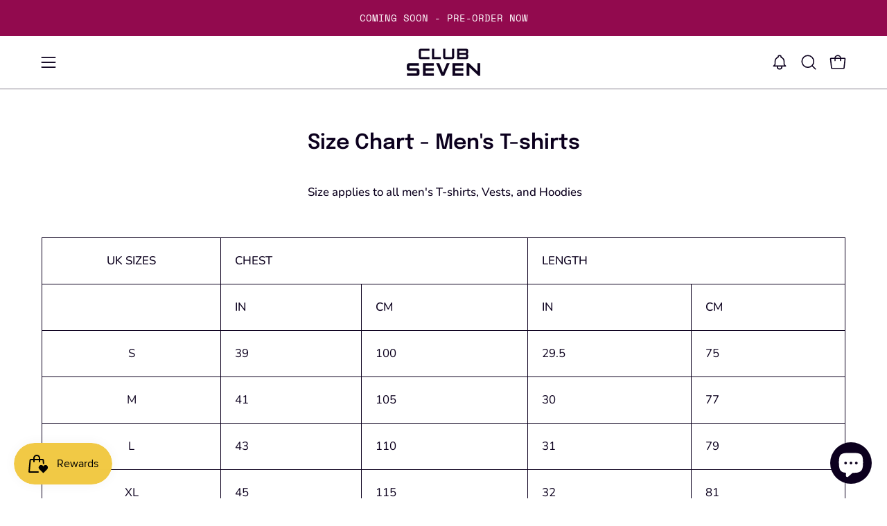

--- FILE ---
content_type: application/javascript; charset=UTF-8
request_url: https://widgets.juniphq.com/v1/junip_shopify.js?shop=club-7-menswear.myshopify.com
body_size: 11220
content:
!function(){var e,t,n,r,i={445:function(e,t,n){"use strict";var r=n(1601),i=n.n(r),a=n(6314),o=n.n(a)()(i());o.push([e.id,":root{--junipOutlineColor:#637381}.shopify-app-block:has([class^=junip-]){flex-grow:1;max-width:100%;width:inherit}[class^=junip-],[class^=junip-] *,[class^=junip-] :after,[class^=junip-] :before,[class^=junip-]:after,[class^=junip-]:before{box-sizing:border-box}[class^=junip-] svg{fill:none;stroke:none}.junip-product-review,.junip-product-summary,.junip-review-section{animation:junipNodeInserted .01s}.junip-product-review{outline:none;width:100%}.junip-review-section{display:block!important}.junip-product-summary-rendered{display:block}.junip-product-summary-clickable{cursor:pointer}.junip-product-summary-clickable .junip-product-summary-star-ratings-container{outline:none;transition:box-shadow .15s ease-in}.junip-product-summary-clickable .junip-product-summary-star-ratings-container:focus{box-shadow:0 0 0 .2em #637381;box-shadow:0 0 0 .2em var(--junipOutlineColor)}.junip-product-summary-stars-wrapper{text-align:inherit}.junip-product-summary-star-ratings-container{align-items:center;display:inline-flex;margin-left:-1px}.junip-stars-container{position:relative}.junip-stars-container,.junip-stars-container .junip-stars-outline{align-items:center;display:flex}.junip-stars-container .junip-stars-filled{align-items:center;display:flex;height:100%;inset-inline-start:0;left:0;overflow:hidden;position:absolute;top:0}.junip-stars-container .junip-stars-filled .junip-star-filled{flex-shrink:0}.junip-product-summary-star{height:20px;padding:2px;width:20px;z-index:inherit}.junip-product-summary-star svg{display:block;height:auto;margin:auto;width:auto}.junip-product-summary-review-count{color:inherit;margin-left:3px}.junip-see-more{display:block;margin-left:auto;margin-right:auto;margin-top:16px}@keyframes junipNodeInserted{0%{transform:translateZ(1px)}to{transform:translateZ(0)}}",""]),t.A=o},540:function(e){"use strict";e.exports=function(e){var t=document.createElement("style");return e.setAttributes(t,e.attributes),e.insert(t,e.options),t}},568:function(e,t,n){"use strict";function r(e,t){"Enter"!==e.key&&" "!==e.key||(e.preventDefault(),"function"==typeof t&&t())}n.d(t,{A:function(){return r}})},1601:function(e){"use strict";e.exports=function(e){return e[1]}},4284:function(e){"use strict";var t,n=(t=[],function(e,n){return t[e]=n,t.filter(Boolean).join("\n")});function r(e,t,r,i){var a;if(r)a="";else{a="",i.supports&&(a+="@supports (".concat(i.supports,") {")),i.media&&(a+="@media ".concat(i.media," {"));var o=void 0!==i.layer;o&&(a+="@layer".concat(i.layer.length>0?" ".concat(i.layer):""," {")),a+=i.css,o&&(a+="}"),i.media&&(a+="}"),i.supports&&(a+="}")}if(e.styleSheet)e.styleSheet.cssText=n(t,a);else{var s=document.createTextNode(a),c=e.childNodes;c[t]&&e.removeChild(c[t]),c.length?e.insertBefore(s,c[t]):e.appendChild(s)}}var i={singleton:null,singletonCounter:0};e.exports=function(e){if("undefined"==typeof document)return{update:function(){},remove:function(){}};var t=i.singletonCounter++,n=i.singleton||(i.singleton=e.insertStyleElement(e));return{update:function(e){r(n,t,!1,e)},remove:function(e){r(n,t,!0,e)}}}},4868:function(e){"use strict";e.exports=function(e,t){Object.keys(t).forEach(function(n){e.setAttribute(n,t[n])})}},5072:function(e){"use strict";var t=[];function n(e){for(var n=-1,r=0;r<t.length;r++)if(t[r].identifier===e){n=r;break}return n}function r(e,r){for(var a={},o=[],s=0;s<e.length;s++){var c=e[s],u=r.base?c[0]+r.base:c[0],l=a[u]||0,d="".concat(u," ").concat(l);a[u]=l+1;var p=n(d),f={css:c[1],media:c[2],sourceMap:c[3],supports:c[4],layer:c[5]};if(-1!==p)t[p].references++,t[p].updater(f);else{var m=i(f,r);r.byIndex=s,t.splice(s,0,{identifier:d,updater:m,references:1})}o.push(d)}return o}function i(e,t){var n=t.domAPI(t);n.update(e);return function(t){if(t){if(t.css===e.css&&t.media===e.media&&t.sourceMap===e.sourceMap&&t.supports===e.supports&&t.layer===e.layer)return;n.update(e=t)}else n.remove()}}e.exports=function(e,i){var a=r(e=e||[],i=i||{});return function(e){e=e||[];for(var o=0;o<a.length;o++){var s=n(a[o]);t[s].references--}for(var c=r(e,i),u=0;u<a.length;u++){var l=n(a[u]);0===t[l].references&&(t[l].updater(),t.splice(l,1))}a=c}}},5630:function(e,t,n){"use strict";n.d(t,{L6:function(){return f},Tl:function(){return g},Zi:function(){return u},av:function(){return m},fz:function(){return p},kk:function(){return d},vv:function(){return y}});var r=n(5688);let i={en:"English"},a="en",o={},s="en";async function c(e,t=!1){const n=await async function(e,t=!1){if(t)try{return{locale:e,translations:await l(e)}}catch(e){}const n=e.split("-")[0];if(e in i)try{return{locale:e,translations:await l(e)}}catch{}if(n in i)try{return{locale:n,translations:await l(n)}}catch{}return{locale:s,translations:await l(s)}}(e,t);return o=n.translations,a=n.locale,a}async function u({defaultLocale:e="en",dynamic:t=!0,forceLocale:n=null}={}){if(n)return await c(n,!0);var a;await async function(){try{const e=await r.A.get("v2/locales");if(e?.data?.data){const t=e.data.data;i=t.length?t.reduce((e,{title:t,value:n})=>(e[n]=t,e),{}):{en:"English"}}}catch(e){}}(),s=(a=e)&&a in i?a:"en";const o=t?function(){const e=window.Shopify?.locale,t=window.Shopify?.country,n=window?.navigator?.language,r=[[e,t].filter(Boolean).join("-"),e,n];for(const e of r)if(e in i)return e;return s}():e;return await c(o)}async function l(e){try{return await n(9002)(`./${e}.json`).then(e=>e.default||e)}catch(e){return await n(9002)(`./${s}.json`).then(e=>e.default||e)}}function d(){return a}function p(){return i[a]}function f(){return a.startsWith("en")}function m(e,t){return e.split("-")[0]===t.split("-")[0]}function g(e,t={}){let n=e.split(".").reduce((e,t)=>e?e[t]:void 0,o);if("object"==typeof n&&null!=t.count){const e=(r=a,i=t.count,new Intl.PluralRules(r).select(i));n=n[e]??n.other}var r,i;return"string"==typeof n&&Object.entries(t).forEach(([e,t])=>{n=n.replace(new RegExp(`{${e}}`,"g"),t)}),n||e}function y(e,t=a){if("string"==typeof e&&/(\$|€|£|¥|₹|₽|¢|\b[A-Z]{3}\b)/.test(e))return e;if(isNaN(parseFloat(e)))return e;const n=window.Shopify?.currency?.active||"USD";return new Intl.NumberFormat(t,{style:"currency",currency:n}).format(e)}},5688:function(e,t,n){"use strict";n.d(t,{H:function(){return r}});const r=50,i=(()=>{const e=(window.fetch,(()=>{try{const e=document.createElement("iframe");e.style.display="none",(document.body||document.documentElement).appendChild(e);const{fetch:t}=e.contentWindow||{};return t||window.fetch}catch{return window.fetch}})()),t={_headers:{},_params:{},_baseUrl:"https://api.juniphq.com",_storeId:null,_locale:"en",setLocale:e=>{t._locale=e},setStoreId:e=>{t._storeId=e},setHeaders:e=>{t._headers={...t._headers,...e,"Content-Type":"application/json"}},setParams:e=>{t._params=e},fetch:(t,n)=>e(t,n)},n=async(n,i,a,o=!0)=>{const s={method:n,headers:t._headers,referrer:window?.location?.origin||""};i=new URL(i,r(i)),o&&(i.pathname=`/${t._locale}`+i.pathname),a&&("GET"===n?(a={...a,...t._params},Object.keys(a).forEach(e=>a[e]&&i.searchParams.append(e,a[e]))):s.body=JSON.stringify(a));return(e=>e.text().then(t=>{const n=t&&JSON.parse(t);if(!e.ok){const t={response:{status:e?.status,statusText:e?.statusText,data:n},message:n?.message||e.statusText};return Promise.reject(t)}return{data:n}}))(await e(i,s))},r=e=>{const{_baseUrl:n,_storeId:r}=t,i=100*parseFloat("1.00")||0;return e.includes("v2")&&r&&r%100<i?"https://apid.juniphq.com":n};return t.get=async(e,{params:t}={},r)=>n("GET",e,t,r),t.post=async(e,t={},r)=>n("POST",e,t,r),t.put=async(e,t={},r)=>n("PUT",e,t,r),t})();t.A=i},5856:function(e,t,n){"use strict";n.d(t,{Z:function(){return i},a:function(){return a}});var r=n(5630);function i(e){const t=(0,r.kk)();return new Intl.NumberFormat(t,{minimumFractionDigits:0,maximumFractionDigits:2}).format(e)}function a(e){const t=(0,r.Tl)("number.thousand"),n=(0,r.Tl)("number.million"),a=(0,r.Tl)("number.billion");return e<1e3||e<1e4?i(e):e<1e6?i(e/1e3)+t:e<1e9?i(e/1e6)+n:e<1e12?i(e/1e9)+a:i(e)}},6314:function(e){"use strict";e.exports=function(e){var t=[];return t.toString=function(){return this.map(function(t){var n="",r=void 0!==t[5];return t[4]&&(n+="@supports (".concat(t[4],") {")),t[2]&&(n+="@media ".concat(t[2]," {")),r&&(n+="@layer".concat(t[5].length>0?" ".concat(t[5]):""," {")),n+=e(t),r&&(n+="}"),t[2]&&(n+="}"),t[4]&&(n+="}"),n}).join("")},t.i=function(e,n,r,i,a){"string"==typeof e&&(e=[[null,e,void 0]]);var o={};if(r)for(var s=0;s<this.length;s++){var c=this[s][0];null!=c&&(o[c]=!0)}for(var u=0;u<e.length;u++){var l=[].concat(e[u]);r&&o[l[0]]||(void 0!==a&&(void 0===l[5]||(l[1]="@layer".concat(l[5].length>0?" ".concat(l[5]):""," {").concat(l[1],"}")),l[5]=a),n&&(l[2]?(l[1]="@media ".concat(l[2]," {").concat(l[1],"}"),l[2]=n):l[2]=n),i&&(l[4]?(l[1]="@supports (".concat(l[4],") {").concat(l[1],"}"),l[4]=i):l[4]="".concat(i)),t.push(l))}},t}},7659:function(e){"use strict";var t={};e.exports=function(e,n){var r=function(e){if(void 0===t[e]){var n=document.querySelector(e);if(window.HTMLIFrameElement&&n instanceof window.HTMLIFrameElement)try{n=n.contentDocument.head}catch(e){n=null}t[e]=n}return t[e]}(e);if(!r)throw new Error("Couldn't find a style target. This probably means that the value for the 'insert' parameter is invalid.");r.appendChild(n)}},9002:function(e,t,n){var r={"./da.json":[9593,480],"./de.json":[6477,708],"./en.json":[5553,124],"./es.json":[2706,211],"./fi.json":[915,450],"./fr.json":[4554,15],"./it.json":[6851,478],"./ja.json":[2551,6],"./nb.json":[1186,471],"./nl.json":[6164,961],"./pt-BR.json":[9857,412],"./pt.json":[4606,411],"./sv.json":[6643,590],"./tr.json":[44,161]};function i(e){if(!n.o(r,e))return Promise.resolve().then(function(){var t=new Error("Cannot find module '"+e+"'");throw t.code="MODULE_NOT_FOUND",t});var t=r[e],i=t[0];return n.e(t[1]).then(function(){return n.t(i,19)})}i.keys=function(){return Object.keys(r)},i.id=9002,e.exports=i}},a={};function o(e){var t=a[e];if(void 0!==t)return t.exports;var n=a[e]={id:e,exports:{}};return i[e].call(n.exports,n,n.exports,o),n.exports}o.m=i,o.n=function(e){var t=e&&e.__esModule?function(){return e.default}:function(){return e};return o.d(t,{a:t}),t},t=Object.getPrototypeOf?function(e){return Object.getPrototypeOf(e)}:function(e){return e.__proto__},o.t=function(n,r){if(1&r&&(n=this(n)),8&r)return n;if("object"==typeof n&&n){if(4&r&&n.__esModule)return n;if(16&r&&"function"==typeof n.then)return n}var i=Object.create(null);o.r(i);var a={};e=e||[null,t({}),t([]),t(t)];for(var s=2&r&&n;("object"==typeof s||"function"==typeof s)&&!~e.indexOf(s);s=t(s))Object.getOwnPropertyNames(s).forEach(function(e){a[e]=function(){return n[e]}});return a.default=function(){return n},o.d(i,a),i},o.d=function(e,t){for(var n in t)o.o(t,n)&&!o.o(e,n)&&Object.defineProperty(e,n,{enumerable:!0,get:t[n]})},o.f={},o.e=function(e){return Promise.all(Object.keys(o.f).reduce(function(t,n){return o.f[n](e,t),t},[]))},o.u=function(e){return"chunks/junip."+({6:"lang-ja-json",15:"lang-fr-json",124:"lang-en-json",161:"lang-tr-json",211:"lang-es-json",411:"lang-pt-json",412:"lang-pt-BR-json",450:"lang-fi-json",471:"lang-nb-json",478:"lang-it-json",480:"lang-da-json",590:"lang-sv-json",708:"lang-de-json",961:"lang-nl-json"}[e]||e)+".js?v="+{6:"9eaaaaa35d761a92a5d2",15:"c7286db15c416b762962",89:"5dee06e178f2686a6fac",124:"a145c5be76228bfc3e87",155:"3e066a7a647329d6573a",161:"dac38b4f79007e3f5386",184:"8d32cace83605a52a600",211:"d133b9610b65b36a9ec0",241:"b99c5ac5324b1bafb1e6",246:"1210e0760e4ce697d381",280:"a79446806d1c2383f56f",295:"e36a2abdab5b459e8153",312:"cf0df9c683c40111dcd0",388:"c9fc6cf89326dcd8a702",411:"f5ff9449d8bdc8a3714e",412:"4dc7e7e92ad55f5a9142",450:"bd22103aa5f45ed218e6",471:"e70c7c0eb6c96cccaefd",478:"052d84f5e25e55521d48",480:"2090df410c3a91fbd7ad",565:"059aeb1c19cf8e0b9fc9",567:"0a0a5e0ef1825ac3ef2b",590:"f8cad79f2cf854270a77",708:"13d0b970524898204097",761:"c29b9803a194ea3a44b3",882:"b3657ee660372fda234b",893:"0b0a1e0a44aa5afd6c6a",910:"8b91ac907d4648a72801",961:"7b03f64afd399e57e899",976:"99ea2027f00ec4756512"}[e]},o.miniCssF=function(e){return"styles/"+e+"."+{89:"f9006ade31a0531864b2",184:"91422b3906585da38a34",241:"d68a0d21cd8ac3bce67f",246:"5bba406a62ffe0a8f6a2",280:"1a66a7446b78cf7d9e36",295:"04158e23d8d00558fde7",312:"1992321d8d662c03acf1",335:"9b51ee1938a69aecee16",388:"45338c90389ea3ed4d29",565:"2abf07bb67f9351d09bf",567:"1abdc9a38314667ac141",893:"845dc0bf1b695064938e"}[e]+".css"},o.g=function(){if("object"==typeof globalThis)return globalThis;try{return this||new Function("return this")()}catch(e){if("object"==typeof window)return window}}(),o.o=function(e,t){return Object.prototype.hasOwnProperty.call(e,t)},n={},r="junip-widgets:",o.l=function(e,t,i,a){if(n[e])n[e].push(t);else{var s,c;if(void 0!==i)for(var u=document.getElementsByTagName("script"),l=0;l<u.length;l++){var d=u[l];if(d.getAttribute("src")==e||d.getAttribute("data-webpack")==r+i){s=d;break}}s||(c=!0,(s=document.createElement("script")).charset="utf-8",o.nc&&s.setAttribute("nonce",o.nc),s.setAttribute("data-webpack",r+i),s.src=e),n[e]=[t];var p=function(t,r){s.onerror=s.onload=null,clearTimeout(f);var i=n[e];if(delete n[e],s.parentNode&&s.parentNode.removeChild(s),i&&i.forEach(function(e){return e(r)}),t)return t(r)},f=setTimeout(p.bind(null,void 0,{type:"timeout",target:s}),12e4);s.onerror=p.bind(null,s.onerror),s.onload=p.bind(null,s.onload),c&&document.head.appendChild(s)}},o.r=function(e){"undefined"!=typeof Symbol&&Symbol.toStringTag&&Object.defineProperty(e,Symbol.toStringTag,{value:"Module"}),Object.defineProperty(e,"__esModule",{value:!0})},function(){var e;o.g.importScripts&&(e=o.g.location+"");var t=o.g.document;if(!e&&t&&(t.currentScript&&"SCRIPT"===t.currentScript.tagName.toUpperCase()&&(e=t.currentScript.src),!e)){var n=t.getElementsByTagName("script");if(n.length)for(var r=n.length-1;r>-1&&(!e||!/^http(s?):/.test(e));)e=n[r--].src}if(!e)throw new Error("Automatic publicPath is not supported in this browser");e=e.replace(/^blob:/,"").replace(/#.*$/,"").replace(/\?.*$/,"").replace(/\/[^\/]+$/,"/"),o.p=e}(),function(){if("undefined"!=typeof document){var e=function(e){return new Promise(function(t,n){var r=o.miniCssF(e),i=o.p+r;if(function(e,t){for(var n=document.getElementsByTagName("link"),r=0;r<n.length;r++){var i=(o=n[r]).getAttribute("data-href")||o.getAttribute("href");if("stylesheet"===o.rel&&(i===e||i===t))return o}var a=document.getElementsByTagName("style");for(r=0;r<a.length;r++){var o;if((i=(o=a[r]).getAttribute("data-href"))===e||i===t)return o}}(r,i))return t();!function(e,t,n,r,i){var a=document.createElement("link");a.rel="stylesheet",a.type="text/css",o.nc&&(a.nonce=o.nc),a.onerror=a.onload=function(n){if(a.onerror=a.onload=null,"load"===n.type)r();else{var o=n&&n.type,s=n&&n.target&&n.target.href||t,c=new Error("Loading CSS chunk "+e+" failed.\n("+o+": "+s+")");c.name="ChunkLoadError",c.code="CSS_CHUNK_LOAD_FAILED",c.type=o,c.request=s,a.parentNode&&a.parentNode.removeChild(a),i(c)}},a.href=t,n?n.parentNode.insertBefore(a,n.nextSibling):document.head.appendChild(a)}(e,i,null,t,n)})},t={814:0};o.f.miniCss=function(n,r){t[n]?r.push(t[n]):0!==t[n]&&{89:1,184:1,241:1,246:1,280:1,295:1,312:1,335:1,388:1,565:1,567:1,893:1}[n]&&r.push(t[n]=e(n).then(function(){t[n]=0},function(e){throw delete t[n],e}))}}}(),function(){var e={814:0};o.f.j=function(t,n){var r=o.o(e,t)?e[t]:void 0;if(0!==r)if(r)n.push(r[2]);else if(335!=t){var i=new Promise(function(n,i){r=e[t]=[n,i]});n.push(r[2]=i);var a=o.p+o.u(t),s=new Error;o.l(a,function(n){if(o.o(e,t)&&(0!==(r=e[t])&&(e[t]=void 0),r)){var i=n&&("load"===n.type?"missing":n.type),a=n&&n.target&&n.target.src;s.message="Loading chunk "+t+" failed.\n("+i+": "+a+")",s.name="ChunkLoadError",s.type=i,s.request=a,r[1](s)}},"chunk-"+t,t)}else e[t]=0};var t=function(t,n){var r,i,a=n[0],s=n[1],c=n[2],u=0;if(a.some(function(t){return 0!==e[t]})){for(r in s)o.o(s,r)&&(o.m[r]=s[r]);if(c)c(o)}for(t&&t(n);u<a.length;u++)i=a[u],o.o(e,i)&&e[i]&&e[i][0](),e[i]=0},n=window.webpackChunkjunip_widgets=window.webpackChunkjunip_widgets||[];n.forEach(t.bind(null,0)),n.push=t.bind(null,n.push.bind(n))}(),function(){"use strict";var e=o(5688),t=o(5630),n=o(5856),r=o(568);var i=o(5072),a=o.n(i),s=o(4284),c=o.n(s),u=o(7659),l=o.n(u),d=o(4868),p=o.n(d),f=o(540),m=o.n(f),g=o(445),y={attributes:{id:"junipV2MainStyles"}};y.setAttributes=p(),y.insert=l().bind(null,"head"),y.domAPI=c(),y.insertStyleElement=m();a()(g.A,y),g.A&&g.A.locals&&g.A.locals;function w({storeKeyElement:i,force:a=!1}){const s=new URLSearchParams(window.location.search);let c=s.get("junip-preview-mode")||!1,u=s.get("junip-break-cache")||!1,l=s.get("junip-enabled")||!1,d=s.get("junip-media-gallery-enabled")||!1,p=s.get("junip-search-enabled")||!1,f=s.get("junip-grid-layout")||!1,m=s.get("junip-locale")||null,g=s.get("junip-ai-enabled")||!1;c?window.sessionStorage.setItem("junipPreviewMode",!0):c="true"===window.sessionStorage.getItem("junipPreviewMode")||!1,u?window.sessionStorage.setItem("junipBreakCache",!0):u="true"===window.sessionStorage.getItem("junipBreakCache")||"true"===function(e){const t=`${encodeURIComponent(e)}=`,n=document.cookie.split(";").map(e=>e.trim()).find(e=>e.startsWith(t));return n?decodeURIComponent(n.substring(t.length)):null}("junipBreakCache"),l?window.sessionStorage.setItem("junipEnabled",!0):l="true"===window.sessionStorage.getItem("junipEnabled")||!1,d?window.sessionStorage.setItem("junipMediaGalleryEnabled",!0):d="true"===window.sessionStorage.getItem("junipMediaGalleryEnabled")||!1,p?window.sessionStorage.setItem("junipSearchEnabled",!0):p="true"===window.sessionStorage.getItem("junipSearchEnabled"),f?window.sessionStorage.setItem("junipGridLayout",!0):f="true"===window.sessionStorage.getItem("junipGridLayout"),m?window.sessionStorage.setItem("junipLocale",m):m=window.sessionStorage.getItem("junipLocale")||null,g?window.sessionStorage.setItem("junipAI",!0):g="true"===window.sessionStorage.getItem("junipAI")||!1;let{storeKey:y,onsiteEnabled:w,reviewCountEnabled:v,starColor:b,supportsThemeExtensions:h,shopifyPreviewMode:j,starTemplateUrl:S}=i?.dataset||{};async function _({star_template_url:t}){const n=await e.A.fetch(t).then(e=>e.text()),r=document.getElementById("junipStarSymbols");r?.innerHTML&&(r.innerHTML=n)}function E({primary_color:e,button_color:t,button_text_color_option:n,dark_mode_enabled:r,star_color:i}){const a=document.getElementById("junipCssVariables");a&&a.remove(),document.head.insertAdjacentHTML("beforeend",`\n      <style id="junipCssVariables">\n        :root {\n          --junipPrimaryColor: ${e||"#000"};\n          --junipButtonColor: ${t||"#000"};\n          --junipButtonOutlineColor: ${`${t}80`||"#000"};\n          --junipStarColor: ${i||"#000"};\n          --junipButtonTextColor: ${"light"===n?"#fff":"#000"};\n          --junipBorderColor: ${r?"rgba(255, 255, 255, 0.15)":"rgba(0, 0, 0, 0.08)"};\n          --junipSurfaceColor: ${r?"rgba(255, 255, 255, 0.12)":"rgba(0, 0, 0, 0.03)"};\n        }\n      </style>\n    `.replace(/\s+/g," "))}async function k({displaySettings:t}){const n=document.querySelectorAll(".junip-review-section");if(n?.forEach?.(e=>e.setAttribute("data-initialized",!0)),c){if(n.length>0){const{previewData:e}=await o.e(976).then(o.bind(o,4976));for(let r of n)x({displaySettings:t,element:r,data:e,previewMode:!0})}}else if(n.length>0)try{for(let r of n){const n=parseInt(r.dataset?.reviewsCount)||10,i=r.dataset?.reviewsType||"all";let a="product_reviews",o={};"store_reviews"===i&&(a="store_reviews","https://junip.co"===window.location.origin&&(o={provider:"junip"}));const s="store_reviews"===a?"/v2/store/reviews":"/v2/product_overview/reviews";x({displaySettings:t,element:r,data:(await e.A.get(s,{params:{sort_field:"created_at",sort_order:"desc",page_size:n,page_after:null,page_before:null,...o}})).data,pageSize:n})}}catch(e){}}async function x({displaySettings:e,element:t,data:n,previewMode:r=!1}){t.style.display="block";const i=t.dataset.layout,a=parseInt(t.dataset?.reviewsCount)||10,s=t.dataset?.reviewsType||"all",c="true"===t.dataset?.showSummary||!1,u="true"===t?.dataset?.mediaGalleryEnabled||"true"===t?.dataset?.showMediaGallery&&!0===e?.media_gallery_enabled||!1,{renderReviewSection:l}=await Promise.all([o.e(155),o.e(280)]).then(o.bind(o,5458));l({storeKey:y,displaySettings:{...e,media_gallery_enabled:u},element:t,data:n,layout:i,previewMode:r,pageSize:a,reviewsType:s,showSummary:c})}async function A({displaySettings:e,element:t}){t?.setAttribute("data-initialized",!0);const{renderUgcGallery:n}=await Promise.all([o.e(155),o.e(280)]).then(o.bind(o,5458));n({storeKey:y,displaySettings:e,element:t,previewMode:c})}async function I({displaySettings:e,element:t}){t?.setAttribute("data-initialized",!0);const{renderReviewCarousel:n}=await Promise.all([o.e(155),o.e(280)]).then(o.bind(o,5458));n({storeKey:y,displaySettings:e,element:t,previewMode:c})}async function C({displaySettings:t,element:n}){const r=n?.dataset?.productId;if(!r||!1===t?.ai_chat_enabled)return;const i=await e.A.get(`/v2/products/remote/${r}`),a=i.data?.data||null;if(!a)return;n?.setAttribute("data-initialized",!0);const{renderAiMiniWidget:s}=await Promise.all([o.e(155),o.e(280)]).then(o.bind(o,5458));s({storeKey:y,displaySettings:t,product:a,element:n})}async function L({displaySettings:e,element:t}){t?.setAttribute("data-initialized",!0);const{renderBadge:n}=await Promise.all([o.e(155),o.e(280)]).then(o.bind(o,5458));n({storeKey:y,displaySettings:e,element:t,previewMode:c})}async function T({displaySettings:t,element:n}){if(!n){const a=document.querySelectorAll(".junip-product-review");for(const s of a)T({displaySettings:t,element:s});return}n?.setAttribute("data-initialized",!0);const r=n?.dataset?.productId,i=t.review_page_size||10;if(c){if(n&&r){n.id=`junipProductReviews${r}`,n.setAttribute("tabindex","-1");const{default:u}=await Promise.all([o.e(155),o.e(280)]).then(o.bind(o,5458)),{previewData:l}=await o.e(976).then(o.bind(o,4976));u({storeKey:y,displaySettings:t,element:n,data:l,product:l.product,previewMode:!0})}}else if(n&&r){async function d(){return await e.A.get(`/v2/products/remote/${r}/reviews`,{params:{sort_field:"created_at",sort_order:"desc",page_size:i,page_after:null,page_before:null}})}async function p(){return await e.A.get(`/v2/products/remote/${r}`)}n.id=`junipProductReviews${r}`,n.setAttribute("tabindex","-1");try{let[f,m]=await Promise.all([d(),p()]);const g=m.data?.data;if(g.unreviewable)return;if(f?.data?.data?.length>0)O({product:g});else if(n.classList.add("junip-product-review-empty"),t.smart_display_enabled)return;const{default:w}=await Promise.all([o.e(155),o.e(280)]).then(o.bind(o,5458));w({storeKey:y,displaySettings:t,element:n,data:f.data,product:g})}catch(v){"true"===n.dataset?.initialized&&(n.innerHTML="")}}}async function M({displaySettings:t,fetchData:n,elements:r=null}){const i=r||document.querySelectorAll(".junip-product-summary");i?.forEach?.(e=>e.setAttribute("data-initialized",!0));const a=document.querySelector(".junip-product-review");let o={};for(let e of i){const t=e.dataset?.productId;t&&(o[t]?o[t].push(e):o[t]=[e])}if(c)return void function(e,t,n){const r=Object.values(t);for(let t of r)for(let r of t)P({element:r,rating:4,count:3,displaySettings:e,productReviewElement:n})}(t,o,a);if(!1===n||!t.onsite_enabled)return void function({displaySettings:e,productElements:t,productReviewElement:n}){for(let r of t)if(e.onsite_enabled){const t=parseInt(r.dataset?.productRatingCount),i=parseFloat(r.dataset?.productRatingAverage);t>0&&i>0&&P({element:r,rating:i,count:t,displaySettings:e,productReviewElement:n,fromMetaData:!0})}else P({element:r,displaySettings:e})}({displaySettings:t,productElements:i,productReviewElement:a});const s=Object.keys(o),u=[];for(let t=0;t<s.length;t+=e.H){const n=s.slice(t,t+e.H);u.push(e.A.get("/v2/products",{params:{remote_ids:n,page_size:e.H}}))}const l=(await Promise.all(u)).map(e=>e.data.data).flat();for(let e of Object.keys(o)){if(!l.find(t=>t.remote_id===e)){for(let t of o[e])t.innerHTML="",t.classList.remove("junip-product-summary-clickable"),t.classList.remove("junip-product-summary-rendered");delete o[e]}}for(let e of l)for(let n of o[e.remote_id]){const r=e.rating_count;P({element:n,rating:e.rating_average,count:r,displaySettings:t,productReviewElement:a,unreviewable:e.unreviewable})}}function P({element:e,rating:t,count:i,displaySettings:a,productReviewElement:o,unreviewable:s,fromMetaData:u}){if(!a.onsite_enabled&&!c||0===t||0===i||s)return e.innerHTML="",e.classList.remove("junip-product-summary-clickable"),void e.classList.remove("junip-product-summary-rendered");const l=a.review_count_enabled,d='\n      <div class="junip-product-summary-star junip-star-outline">\n        \n      <svg viewBox="0 0 16 16" xmlns="http://www.w3.org/2000/svg" role="img">\n        <title>Outline Star</title>\n        <use href="#junipOutlineStar" />\n      </svg>\n    \n      </div>\n    '.repeat(5),p='\n      <div class="junip-product-summary-star junip-star-filled">\n        \n      <svg viewBox="0 0 16 16" xmlns="http://www.w3.org/2000/svg" role="img">\n        <title>Filled Star</title>\n        <use href="#junipFilledStar" />\n      </svg>\n    \n      </div>\n    '.repeat(5),f=l?`\n      <div class="junip-product-summary-review-count">\n        (${(0,n.Z)(i)||i})\n      </div>\n    `:"",m=Math.round(100*(t+(Number?.EPSILON||0)))/100;e.innerHTML=`\n      <div class="junip-product-summary-stars-wrapper">\n        <div class="junip-product-summary-star-ratings-container" ${o?.dataset?.productId===e.dataset?.productId?'tabindex="0" role="button"':'role="img"'} aria-label="${m} stars, ${i} reviews">\n          <div class="junip-stars-container">\n            <div class="junip-stars-outline">\n              ${d}\n            </div>\n            <div class="junip-stars-filled" style="width: ${20*t}%">\n              ${p}\n            </div>\n          </div>\n          ${f}\n        </div>\n      </div>\n    `,o?.dataset?.productId===e.dataset?.productId&&(u&&O({rating_average:t,rating_count:i}),e.classList.contains("junip-product-summary-clickable")||(e.classList.add("junip-product-summary-clickable"),e.addEventListener("click",()=>{o.focus({preventScroll:!0}),o.scrollIntoView({behavior:"smooth"})}),e.addEventListener("keydown",e=>{(0,r.A)(e,()=>{o.focus({preventScroll:!0}),o.scrollIntoView({behavior:"smooth"})})}))),e.classList.contains("junip-product-summary-rendered")||e.classList.add("junip-product-summary-rendered")}function O({rating_average:e,rating_count:t,product:n}){if(n&&(e=Math.round(100*n.rating_average)/100,t=n.rating_count),0===t)return;let r={"@context":"http://schema.org","@type":"Product",name:n?.title||"",aggregateRating:{"@type":"AggregateRating",ratingValue:e,reviewCount:t,bestRating:5,worstRating:1}},i=!1;const a=document.querySelectorAll('[type="application/ld+json"]'),o=[];for(let e of a)try{let t=JSON.parse(e.innerHTML.replaceAll("\n"," "));if("Product"===t["@type"]){if(t.aggregateRating){i=!0;break}o.push(e)}}catch(e){break}if(!i)for(let e of o)try{let t=JSON.parse(e.innerHTML.replaceAll("\n"," "));!t.name&&n?.title&&(t.name=n.title),t.aggregateRating=r.aggregateRating,e.innerHTML=JSON.stringify(t),i=!0;break}catch(e){break}if(!1===i&&r.name){let e=document.createElement("script");e.type="application/ld+json",e.innerHTML=JSON.stringify(r);let t=document.getElementsByTagName("script")[0];t.parentNode.insertBefore(e,t)}}"true"===h&&window?.Shopify?.designMode&&(c="true"===j||!1,function(e,t,n){const r=[`${encodeURIComponent(e)}=${encodeURIComponent(t||"")}`];if(n){const e=new Date;e.setTime(e.getTime()+24*n*60*60*1e3),r.push(`expires=${e.toUTCString()}`)}r.push("path=/","SameSite=None","Secure"),document.cookie=r.join("; ")}("junipBreakCache","true",7),u=!0),w="true"===w,v="true"===v,e.A.setHeaders({"Junip-Store-Key":y}),e.A.setParams({v:u?Date.now():y}),y&&async function(){if(!0===window.junipLoaded&&!a)return;window.junipLoaded=!0;try{!function(){if(document.getElementById("junipStarSymbols"))return;const e='\n      <symbol id="junipOutlineStar" viewBox="0 0 16 16"><title>Outline star</title><path d="m3.2 16.0001081c-.1687782 0-.33328968-.0531313-.47-.1521081-.24051968-.174488-.36451194-.4679107-.322-.762l.743-5.203-2.917-2.917c-.21191095-.21196521-.28756133-.52460199-.196-.81.09130759-.2851682.3345701-.49522345.63-.544l4.398-.734 2.218-4.435c.13744692-.27145241.41573373-.4426761.72-.443.3045618.00166772.58175678.1761261.715.45l2.123 4.362 4.498.801c.2933158.05211246.5333796.26289081.623.547.0898959.28455453.0135125.59548872-.198.806l-2.917 2.917.744 5.203c.042199.2957461-.0839008.5903645-.327.764-.2421349.1739598-.5609835.1986349-.827.064l-4.382-2.22-4.502 2.223c-.10996656.0547452-.23116004.0831081-.354.0831081zm1.51-2.8841081 3.357-1.658.892.452 2.327 1.178-.56-3.912.708-.707 1.29-1.29-3.234-.576-.446-.915-1.06-2.176-1.584 3.171-1.005.168-2.098.35 1.975 1.975-.141.99z" fill="var(--junipStarColor)"/></symbol>\n    ',t=`\n      <svg id="junipStarSymbols" style="display: none;">\n        <svg xmlns="http://www.w3.org/2000/svg" viewBox="0 0 16 16">\n          ${e}\n          \n      <symbol id="junipFilledStar" viewBox="0 0 16 16"><title>Filled star</title><path d="m3.2 16.0001081c-.1687782 0-.33328968-.0531313-.47-.1521081-.24051968-.174488-.36451194-.4679107-.322-.762l.743-5.203-2.917-2.917c-.21191095-.21196521-.28756133-.52460199-.196-.81.09130759-.2851682.3345701-.49522345.63-.544l4.398-.734 2.218-4.435c.13744692-.27145241.41573373-.4426761.72-.443.3045618.00166772.58175678.1761261.715.45l2.123 4.362 4.498.801c.2933158.05211246.5333796.26289081.623.547.0898959.28455453.0135125.59548872-.198.806l-2.917 2.917.744 5.203c.042199.2957461-.0839008.5903645-.327.764-.2421349.1739598-.5609835.1986349-.827.064l-4.382-2.22-4.502 2.223c-.10996656.0547452-.23116004.0831081-.354.0831081z" fill="var(--junipStarColor)"/></symbol>\n    \n        </svg>\n      </svg>\n    `;document.body.insertAdjacentHTML("afterbegin",t)}(),S&&_({star_template_url:S}),w&&!c&&(E({star_color:b}),M({displaySettings:{onsite_enabled:w,review_count_enabled:v,star_color:b},fetchData:!1}));const n=await e.A.get("/v1/display_settings",{params:{include:"store"}});let r=n.data?.display_settings?.[0];e.A.setStoreId(r?.store_id);const i=await(0,t.Zi)({defaultLocale:r?.store?.primary_locale,dynamic:r?.store?.dynamic_locale,forceLocale:m});if(e.A.setLocale(i),"https://junip.co"===window.location.origin&&(r={...r,smart_display_enabled:!1,dark_mode_enabled:!1,onsite_enabled:!0}),l&&!1===r?.onsite_enabled&&(r.onsite_enabled=!0),d&&(r.media_gallery_enabled=!0),p&&(r.search_enabled=!0),f&&(r.review_feed_layout="grid"),g&&(r.ai_chat_enabled=!0),!r||!r?.onsite_enabled&&!c)return void M({displaySettings:{onsite_enabled:!1},fetchData:!1});if(S&&S===r?.star_template_url||_(r),E(r),M({displaySettings:r,fetchData:!0}),T({displaySettings:r}),async function({displaySettings:e}){const t=document.querySelectorAll(".junip-ugc-gallery");for(const n of t)A({displaySettings:e,element:n})}({displaySettings:r}),async function({displaySettings:e}){const t=document.querySelectorAll(".junip-review-carousel");for(const n of t)I({displaySettings:e,element:n})}({displaySettings:r}),k({displaySettings:r}),async function({displaySettings:e}){const t=document.querySelectorAll(".junip-badge");for(const n of t)L({displaySettings:e,element:n})}({displaySettings:r}),async function({displaySettings:e}){const t=document.querySelectorAll(".junip-ai-mini");for(const n of t)C({displaySettings:e,element:n})}({displaySettings:r}),function(e){document.addEventListener("animationstart",t=>{if("junipNodeInserted"===t.animationName){if("true"===t.target.dataset?.initialized)return;const n=t.target?.className||"";n.includes?.("junip-product-summary")?M({displaySettings:e,fetchData:!0,elements:[t.target]}):n.includes?.("junip-product-review")?T({displaySettings:e,element:"junip-product-review"===t.target.className?t.target:null}):n.includes?.("junip-review-section")?k({displaySettings:e}):n.includes?.("junip-ugc-gallery")?A({displaySettings:e,element:t.target}):n.includes?.("junip-review-carousel")&&I({displaySettings:e,element:t.target})}},!1)}(r),c&&!window?.Shopify?.designMode){const{renderPreviewBar:e}=await Promise.all([o.e(155),o.e(280)]).then(o.bind(o,5458));e({displaySettings:r})}}catch(e){}}()}let v=document.querySelector(".junip-store-key");v?w({storeKeyElement:v}):window.addEventListener("DOMContentLoaded",()=>{v=document.querySelector(".junip-store-key"),v&&w({storeKeyElement:v})}),window.junip=window.junip||{},window.junip.init=e=>{let t;e?(t=document.createElement("span"),t.dataset.storeKey=e):t=document.querySelector(".junip-store-key"),t&&w({storeKeyElement:t,force:!0})}}()}();

--- FILE ---
content_type: text/plain; charset=utf-8
request_url: https://sp-micro-proxy.b-cdn.net/micro?unique_id=club-7-menswear.myshopify.com
body_size: 4284
content:
{"site":{"free_plan_limit_reached":false,"billing_status":"active","billing_active":true,"pricing_plan_required":false,"settings":{"proof_mobile_position":"Top","proof_desktop_position":"Bottom Right","proof_pop_size":"small","proof_start_delay_time":3,"proof_time_between":3,"proof_display_time":5,"proof_visible":false,"proof_cycle":true,"proof_mobile_enabled":true,"proof_desktop_enabled":true,"proof_tablet_enabled":true,"proof_locale":"en","proof_show_powered_by":false},"site_integrations":[{"id":"4156888","enabled":true,"integration":{"name":"Live Visitors","handle":"live_visitors","pro":true},"settings":{"proof_onclick_new_tab":null,"proof_exclude_pages":null,"proof_include_pages":[],"proof_display_pages_mode":"excluded","proof_minimum_activity_sessions":2,"proof_height":110,"proof_bottom":15,"proof_top":10,"proof_right":15,"proof_left":10,"proof_background_color":"#fff","proof_background_image_url":"","proof_font_color":"#333","proof_border_radius":8,"proof_padding_top":0,"proof_padding_bottom":0,"proof_padding_left":8,"proof_padding_right":16,"proof_icon_color":null,"proof_icon_background_color":null,"proof_hours_before_obscure":20,"proof_minimum_review_rating":5,"proof_highlights_color":"#F89815","proof_display_review":true,"proof_show_review_on_hover":false,"proof_summary_time_range":1440,"proof_summary_minimum_count":10,"proof_show_media":true,"proof_show_message":true,"proof_media_url":null,"proof_media_position":"top","proof_nudge_click_url":null,"proof_icon_url":null,"proof_icon_mode":null,"proof_icon_enabled":false},"template":{"id":"69","body":{"top":"{{live_visitors}} People","middle":"Are viewing this page right now"},"raw_body":"<top>{{live_visitors}} People</top><middle>Are viewing this page right now</middle>","locale":"en"}},{"id":"4156887","enabled":true,"integration":{"name":"Recent Visitors","handle":"recent_visitors","pro":true},"settings":{"proof_onclick_new_tab":null,"proof_exclude_pages":null,"proof_include_pages":[],"proof_display_pages_mode":"excluded","proof_minimum_activity_sessions":2,"proof_height":110,"proof_bottom":15,"proof_top":10,"proof_right":15,"proof_left":10,"proof_background_color":"#fff","proof_background_image_url":"","proof_font_color":"#333","proof_border_radius":8,"proof_padding_top":0,"proof_padding_bottom":0,"proof_padding_left":8,"proof_padding_right":16,"proof_icon_color":null,"proof_icon_background_color":null,"proof_hours_before_obscure":20,"proof_minimum_review_rating":5,"proof_highlights_color":"#F89815","proof_display_review":true,"proof_show_review_on_hover":false,"proof_summary_time_range":1440,"proof_summary_minimum_count":10,"proof_show_media":true,"proof_show_message":true,"proof_media_url":null,"proof_media_position":"top","proof_nudge_click_url":null,"proof_icon_url":null,"proof_icon_mode":null,"proof_icon_enabled":false},"template":{"id":"68","body":{"top":"{{recent_visitors}} People","middle":"Have visited this website today"},"raw_body":"<top>{{recent_visitors}} People</top><middle>Have visited this website today</middle>","locale":"en"}},{"id":"4156886","enabled":true,"integration":{"name":"Nudge Pop","handle":"nudge","pro":true},"settings":{"proof_onclick_new_tab":null,"proof_exclude_pages":null,"proof_include_pages":[],"proof_display_pages_mode":"excluded","proof_minimum_activity_sessions":2,"proof_height":110,"proof_bottom":15,"proof_top":10,"proof_right":15,"proof_left":10,"proof_background_color":"#fff","proof_background_image_url":"","proof_font_color":"#333","proof_border_radius":8,"proof_padding_top":0,"proof_padding_bottom":0,"proof_padding_left":8,"proof_padding_right":16,"proof_icon_color":null,"proof_icon_background_color":null,"proof_hours_before_obscure":20,"proof_minimum_review_rating":5,"proof_highlights_color":"#F89815","proof_display_review":true,"proof_show_review_on_hover":false,"proof_summary_time_range":1440,"proof_summary_minimum_count":10,"proof_show_media":true,"proof_show_message":true,"proof_media_url":"https://api.salespop.com/welcome_nudge_default.png","proof_media_position":"top","proof_nudge_click_url":null,"proof_icon_url":null,"proof_icon_mode":null,"proof_icon_enabled":false},"template":{"id":"181","body":{"top":{"h1":["Thanks for stopping by"],"p":["Welcome to our store! We hope you find what you are looking for and become inspired by our products."]},"middle":""},"raw_body":"<top><h1>Thanks for stopping by</h1><p>Welcome to our store! We hope you find what you are looking for and become inspired by our products.</p></top><middle></middle>","locale":"en"}},{"id":"4156884","enabled":true,"integration":{"name":"Shopify Low Inventory","handle":"shopify_low_inventory","pro":true},"settings":{"proof_onclick_new_tab":null,"proof_exclude_pages":null,"proof_include_pages":[],"proof_display_pages_mode":"excluded","proof_minimum_activity_sessions":2,"proof_height":110,"proof_bottom":15,"proof_top":10,"proof_right":15,"proof_left":10,"proof_background_color":"#fff","proof_background_image_url":"","proof_font_color":"#333","proof_border_radius":8,"proof_padding_top":0,"proof_padding_bottom":0,"proof_padding_left":8,"proof_padding_right":16,"proof_icon_color":null,"proof_icon_background_color":null,"proof_hours_before_obscure":20,"proof_minimum_review_rating":5,"proof_highlights_color":"#F89815","proof_display_review":true,"proof_show_review_on_hover":false,"proof_summary_time_range":1440,"proof_summary_minimum_count":10,"proof_show_media":true,"proof_show_message":true,"proof_media_url":null,"proof_media_position":"top","proof_nudge_click_url":null,"proof_icon_url":null,"proof_icon_mode":null,"proof_icon_enabled":false},"template":{"id":"210","body":{"top":"Running Out - Buy Now!The {{product_title}} is selling quickly.","middle":"Only {{current_inventory_value}} left in stock - don't miss out!"},"raw_body":"<top>Running Out - Buy Now!The {{product_title}} is selling quickly.</top><middle>Only {{current_inventory_value}} left in stock - don't miss out!</middle>","locale":"en"}},{"id":"4156883","enabled":true,"integration":{"name":"Shopify Abandoned Cart","handle":"shopify_abandoned_cart","pro":true},"settings":{"proof_onclick_new_tab":null,"proof_exclude_pages":["cart"],"proof_include_pages":[],"proof_display_pages_mode":"excluded","proof_minimum_activity_sessions":2,"proof_height":110,"proof_bottom":15,"proof_top":10,"proof_right":15,"proof_left":10,"proof_background_color":"#fff","proof_background_image_url":"","proof_font_color":"#333","proof_border_radius":8,"proof_padding_top":0,"proof_padding_bottom":0,"proof_padding_left":8,"proof_padding_right":16,"proof_icon_color":null,"proof_icon_background_color":null,"proof_hours_before_obscure":20,"proof_minimum_review_rating":5,"proof_highlights_color":"#F89815","proof_display_review":true,"proof_show_review_on_hover":false,"proof_summary_time_range":1440,"proof_summary_minimum_count":10,"proof_show_media":true,"proof_show_message":true,"proof_media_url":null,"proof_media_position":"top","proof_nudge_click_url":null,"proof_icon_url":null,"proof_icon_mode":null,"proof_icon_enabled":false},"template":{"id":"184","body":{"top":"You left something in your cart!","middle":"Visit cart to complete your purchase."},"raw_body":"<top>You left something in your cart!</top><middle>Visit cart to complete your purchase.</middle>","locale":"en"}},{"id":"4156882","enabled":true,"integration":{"name":"Shopify Order Summary","handle":"shopify_order_summary","pro":true},"settings":{"proof_onclick_new_tab":null,"proof_exclude_pages":null,"proof_include_pages":[],"proof_display_pages_mode":"excluded","proof_minimum_activity_sessions":2,"proof_height":110,"proof_bottom":15,"proof_top":10,"proof_right":15,"proof_left":10,"proof_background_color":"#fff","proof_background_image_url":"","proof_font_color":"#333","proof_border_radius":8,"proof_padding_top":0,"proof_padding_bottom":0,"proof_padding_left":8,"proof_padding_right":16,"proof_icon_color":null,"proof_icon_background_color":null,"proof_hours_before_obscure":20,"proof_minimum_review_rating":5,"proof_highlights_color":"#F89815","proof_display_review":true,"proof_show_review_on_hover":false,"proof_summary_time_range":1440,"proof_summary_minimum_count":10,"proof_show_media":true,"proof_show_message":true,"proof_media_url":null,"proof_media_position":"top","proof_nudge_click_url":null,"proof_icon_url":null,"proof_icon_mode":null,"proof_icon_enabled":false},"template":{"id":"120","body":{"top":"{{visitor_count}} visitors placed {{order_count}} orders in the last {{time_range}}","middle":""},"raw_body":"<top>{{visitor_count}} visitors placed {{order_count}} orders in the last {{time_range}}</top><middle></middle>","locale":"en"}},{"id":"4156881","enabled":true,"integration":{"name":"Shopify Cart Summary","handle":"shopify_cart_summary","pro":true},"settings":{"proof_onclick_new_tab":null,"proof_exclude_pages":null,"proof_include_pages":[],"proof_display_pages_mode":"excluded","proof_minimum_activity_sessions":2,"proof_height":110,"proof_bottom":15,"proof_top":10,"proof_right":15,"proof_left":10,"proof_background_color":"#fff","proof_background_image_url":"","proof_font_color":"#333","proof_border_radius":8,"proof_padding_top":0,"proof_padding_bottom":0,"proof_padding_left":8,"proof_padding_right":16,"proof_icon_color":null,"proof_icon_background_color":null,"proof_hours_before_obscure":20,"proof_minimum_review_rating":5,"proof_highlights_color":"#F89815","proof_display_review":true,"proof_show_review_on_hover":false,"proof_summary_time_range":1440,"proof_summary_minimum_count":10,"proof_show_media":true,"proof_show_message":true,"proof_media_url":null,"proof_media_position":"top","proof_nudge_click_url":null,"proof_icon_url":null,"proof_icon_mode":null,"proof_icon_enabled":false},"template":{"id":"119","body":{"top":"{{visitor_count}} visitors added {{add_to_cart_count}} items to their cart in the last {{time_range}}","middle":""},"raw_body":"<top>{{visitor_count}} visitors added {{add_to_cart_count}} items to their cart in the last {{time_range}}</top><middle></middle>","locale":"en"}},{"id":"4156880","enabled":true,"integration":{"name":"Shopify Reviews","handle":"shopify_review","pro":true},"settings":{"proof_onclick_new_tab":null,"proof_exclude_pages":null,"proof_include_pages":[],"proof_display_pages_mode":"excluded","proof_minimum_activity_sessions":2,"proof_height":110,"proof_bottom":15,"proof_top":10,"proof_right":15,"proof_left":10,"proof_background_color":"#fff","proof_background_image_url":"","proof_font_color":"#333","proof_border_radius":8,"proof_padding_top":0,"proof_padding_bottom":0,"proof_padding_left":8,"proof_padding_right":16,"proof_icon_color":null,"proof_icon_background_color":null,"proof_hours_before_obscure":20,"proof_minimum_review_rating":5,"proof_highlights_color":"#F89815","proof_display_review":true,"proof_show_review_on_hover":false,"proof_summary_time_range":1440,"proof_summary_minimum_count":10,"proof_show_media":true,"proof_show_message":true,"proof_media_url":null,"proof_media_position":"top","proof_nudge_click_url":null,"proof_icon_url":null,"proof_icon_mode":null,"proof_icon_enabled":false},"template":{"id":"102","body":{"top":"{{first_name}} in {{city}}, {{province}} {{country}}","middle":"Reviewed {{product_title}} with {{rating}}"},"raw_body":"<top>{{first_name}} in {{city}}, {{province}} {{country}}</top><middle>Reviewed {{product_title}} with {{rating}}</middle>","locale":"en"}},{"id":"4156879","enabled":true,"integration":{"name":"Shopify Purchase","handle":"shopify_api_purchase","pro":false},"settings":{"proof_onclick_new_tab":null,"proof_exclude_pages":null,"proof_include_pages":[],"proof_display_pages_mode":"excluded","proof_minimum_activity_sessions":2,"proof_height":110,"proof_bottom":15,"proof_top":10,"proof_right":15,"proof_left":10,"proof_background_color":"#fff","proof_background_image_url":"","proof_font_color":"#333","proof_border_radius":8,"proof_padding_top":0,"proof_padding_bottom":0,"proof_padding_left":8,"proof_padding_right":16,"proof_icon_color":null,"proof_icon_background_color":null,"proof_hours_before_obscure":20,"proof_minimum_review_rating":5,"proof_highlights_color":"#F89815","proof_display_review":true,"proof_show_review_on_hover":false,"proof_summary_time_range":1440,"proof_summary_minimum_count":10,"proof_show_media":true,"proof_show_message":true,"proof_media_url":null,"proof_media_position":"top","proof_nudge_click_url":null,"proof_icon_url":null,"proof_icon_mode":null,"proof_icon_enabled":false},"template":{"id":"4","body":{"top":"{{first_name}} in {{city}}, {{province}} {{country}}","middle":"Purchased {{product_title}}"},"raw_body":"<top>{{first_name}} in {{city}}, {{province}} {{country}}</top><middle>Purchased {{product_title}}</middle>","locale":"en"}},{"id":"4156878","enabled":true,"integration":{"name":"Shopify Add To Cart","handle":"shopify_storefront_add_to_cart","pro":false},"settings":{"proof_onclick_new_tab":null,"proof_exclude_pages":null,"proof_include_pages":[],"proof_display_pages_mode":"excluded","proof_minimum_activity_sessions":2,"proof_height":110,"proof_bottom":15,"proof_top":10,"proof_right":15,"proof_left":10,"proof_background_color":"#fff","proof_background_image_url":"","proof_font_color":"#333","proof_border_radius":8,"proof_padding_top":0,"proof_padding_bottom":0,"proof_padding_left":8,"proof_padding_right":16,"proof_icon_color":null,"proof_icon_background_color":null,"proof_hours_before_obscure":20,"proof_minimum_review_rating":5,"proof_highlights_color":"#F89815","proof_display_review":true,"proof_show_review_on_hover":false,"proof_summary_time_range":1440,"proof_summary_minimum_count":10,"proof_show_media":true,"proof_show_message":true,"proof_media_url":null,"proof_media_position":"top","proof_nudge_click_url":null,"proof_icon_url":null,"proof_icon_mode":null,"proof_icon_enabled":false},"template":{"id":"36","body":{"top":"{{first_name}} in {{city}}, {{province}} {{country}}","middle":"Added to Cart {{product_title}}"},"raw_body":"<top>{{first_name}} in {{city}}, {{province}} {{country}}</top><middle>Added to Cart {{product_title}}</middle>","locale":"en"}}],"events":[{"id":"244129384","created_at":"2026-01-18T23:14:31.724Z","variables":{"first_name":"Someone","city":"Philadelphia","province":"Pennsylvania","province_code":"PA","country":"United States","country_code":"US","product_title":"Legacy Daisy Pink Thongs"},"click_url":"https://wearclubseven.com/products/legacy-daisy-pink-thongs","image_url":"https://cdn.shopify.com/s/files/1/0523/1181/8426/files/pink_menthongs.jpg?v=1688325456","product":{"id":"63861187","product_id":"8019670532344","title":"Legacy Daisy Pink Thongs","created_at":"2025-07-04T13:51:55.039Z","updated_at":"2026-01-18T12:03:34.475Z","published_at":"2023-06-30T22:50:12.000Z"},"site_integration":{"id":"4156878","enabled":true,"integration":{"name":"Shopify Add To Cart","handle":"shopify_storefront_add_to_cart","pro":false},"template":{"id":"36","body":{"top":"{{first_name}} in {{city}}, {{province}} {{country}}","middle":"Added to Cart {{product_title}}"},"raw_body":"<top>{{first_name}} in {{city}}, {{province}} {{country}}</top><middle>Added to Cart {{product_title}}</middle>","locale":"en"}}},{"id":"244121412","created_at":"2026-01-18T19:38:50.157Z","variables":{"first_name":"Someone","city":"Shrewsbury","province":"England","province_code":"ENG","country":"United Kingdom","country_code":"GB","product_title":"LUXE Cotton Denim Blue Briefs"},"click_url":"https://wearclubseven.com/products/luxe-cotton-denim-blue-briefs","image_url":"https://cdn.shopify.com/s/files/1/0523/1181/8426/files/Best_mens_briefs_UK_in_blue_1.webp?v=1746693315","product":{"id":"63861234","product_id":"15128127013248","title":"LUXE Cotton Denim Blue Briefs","created_at":"2025-07-04T13:51:59.851Z","updated_at":"2026-01-14T13:32:38.559Z","published_at":"2025-04-01T16:44:38.000Z"},"site_integration":{"id":"4156878","enabled":true,"integration":{"name":"Shopify Add To Cart","handle":"shopify_storefront_add_to_cart","pro":false},"template":{"id":"36","body":{"top":"{{first_name}} in {{city}}, {{province}} {{country}}","middle":"Added to Cart {{product_title}}"},"raw_body":"<top>{{first_name}} in {{city}}, {{province}} {{country}}</top><middle>Added to Cart {{product_title}}</middle>","locale":"en"}}},{"id":"244107980","created_at":"2026-01-18T13:15:30.000Z","variables":{"first_name":"Someone","city":"Sugar Grove","province":"Illinois","province_code":"IL","country":"United States","country_code":"US","product_title":"Legacy Midnight Black Jockstraps"},"click_url":"https://wearclubseven.com/products/legacy-midnight-black-jockstraps","image_url":"https://cdn.shopify.com/s/files/1/0523/1181/8426/files/Black_men_thongs_2.jpg?v=1688325487","product":{"id":"63861185","product_id":"8019670204664","title":"Legacy Midnight Black Jockstraps","created_at":"2025-07-04T13:51:54.785Z","updated_at":"2026-01-18T13:15:38.515Z","published_at":"2023-06-30T22:46:08.000Z"},"site_integration":{"id":"4156879","enabled":true,"integration":{"name":"Shopify Purchase","handle":"shopify_api_purchase","pro":false},"template":{"id":"4","body":{"top":"{{first_name}} in {{city}}, {{province}} {{country}}","middle":"Purchased {{product_title}}"},"raw_body":"<top>{{first_name}} in {{city}}, {{province}} {{country}}</top><middle>Purchased {{product_title}}</middle>","locale":"en"}}},{"id":"244107918","created_at":"2026-01-18T13:13:28.912Z","variables":{"first_name":"Someone","city":"Lake Zurich","province":"Illinois","province_code":"IL","country":"United States","country_code":"US","product_title":"Legacy Midnight Black Jockstraps"},"click_url":"https://wearclubseven.com/products/legacy-midnight-black-jockstraps","image_url":"https://cdn.shopify.com/s/files/1/0523/1181/8426/files/Black_men_thongs_2.jpg?v=1688325487","product":{"id":"63861185","product_id":"8019670204664","title":"Legacy Midnight Black Jockstraps","created_at":"2025-07-04T13:51:54.785Z","updated_at":"2026-01-18T13:15:38.515Z","published_at":"2023-06-30T22:46:08.000Z"},"site_integration":{"id":"4156878","enabled":true,"integration":{"name":"Shopify Add To Cart","handle":"shopify_storefront_add_to_cart","pro":false},"template":{"id":"36","body":{"top":"{{first_name}} in {{city}}, {{province}} {{country}}","middle":"Added to Cart {{product_title}}"},"raw_body":"<top>{{first_name}} in {{city}}, {{province}} {{country}}</top><middle>Added to Cart {{product_title}}</middle>","locale":"en"}}},{"id":"244107747","created_at":"2026-01-18T13:06:36.614Z","variables":{"first_name":"Someone","city":"Toronto","province":"Ontario","province_code":"ON","country":"Canada","country_code":"CA","product_title":"Bamboo Bulge Pine Briefs"},"click_url":"https://wearclubseven.com/products/mens-bamboo-bulge-pine-briefs","image_url":"https://cdn.shopify.com/s/files/1/0523/1181/8426/files/PineBriefs.jpg?v=1683941450","product":{"id":"63861168","product_id":"7993097355512","title":"Bamboo Bulge Pine Briefs","created_at":"2025-07-04T13:51:52.947Z","updated_at":"2026-01-18T11:30:43.039Z","published_at":"2023-05-13T10:01:34.000Z"},"site_integration":{"id":"4156878","enabled":true,"integration":{"name":"Shopify Add To Cart","handle":"shopify_storefront_add_to_cart","pro":false},"template":{"id":"36","body":{"top":"{{first_name}} in {{city}}, {{province}} {{country}}","middle":"Added to Cart {{product_title}}"},"raw_body":"<top>{{first_name}} in {{city}}, {{province}} {{country}}</top><middle>Added to Cart {{product_title}}</middle>","locale":"en"}}},{"id":"244109905","created_at":"2026-01-18T11:26:20.257Z","variables":{"first_name":"Someone","city":"Amsterdam","province":"North Holland","province_code":"NH","country":"The Netherlands","country_code":"NL","product_title":"Limited Edition Red Trunks"},"click_url":"https://wearclubseven.com/products/copy-of-limited-edition-red-trunks","image_url":"https://cdn.shopify.com/s/files/1/0523/1181/8426/files/christmas_men_trunks_underwear.jpg?v=1764246681","product":{"id":"63861191","product_id":"8028725149944","title":"Limited Edition Red Trunks","created_at":"2025-07-04T13:51:55.499Z","updated_at":"2026-01-18T12:03:43.866Z","published_at":"2023-07-26T09:15:31.000Z"},"site_integration":{"id":"4156878","enabled":true,"integration":{"name":"Shopify Add To Cart","handle":"shopify_storefront_add_to_cart","pro":false},"template":{"id":"36","body":{"top":"{{first_name}} in {{city}}, {{province}} {{country}}","middle":"Added to Cart {{product_title}}"},"raw_body":"<top>{{first_name}} in {{city}}, {{province}} {{country}}</top><middle>Added to Cart {{product_title}}</middle>","locale":"en"}}},{"id":"244085024","created_at":null,"variables":{"first_name":"Someone","city":"Elkin","province":"North Carolina","province_code":"NC","country":"United States","country_code":"US","product_title":"Bamboo Bulge Stone Boxers"},"click_url":"https://wearclubseven.com/products/men-bamboo-bulge-grey-boxers","image_url":"https://cdn.shopify.com/s/files/1/0523/1181/8426/files/StoneBoxers.jpg?v=1683749462","product":{"id":"63861164","product_id":"7992123097336","title":"Bamboo Bulge Stone Boxers","created_at":"2025-07-04T13:51:52.563Z","updated_at":"2026-01-18T11:30:49.993Z","published_at":"2023-05-13T10:02:10.000Z"},"site_integration":{"id":"4156878","enabled":true,"integration":{"name":"Shopify Add To Cart","handle":"shopify_storefront_add_to_cart","pro":false},"template":{"id":"36","body":{"top":"{{first_name}} in {{city}}, {{province}} {{country}}","middle":"Added to Cart {{product_title}}"},"raw_body":"<top>{{first_name}} in {{city}}, {{province}} {{country}}</top><middle>Added to Cart {{product_title}}</middle>","locale":"en"}}},{"id":"244084356","created_at":null,"variables":{"first_name":"Someone","city":"Aalen","province":"Baden-Wurttemberg","province_code":"BW","country":"Germany","country_code":"DE","product_title":"Legacy Daisy Pink Trunks"},"click_url":"https://wearclubseven.com/products/legacy-daisy-pink-trunks","image_url":"https://cdn.shopify.com/s/files/1/0523/1181/8426/files/Pink_men_trunks_underwear.jpg?v=1688325583","product":{"id":"63861179","product_id":"8019668828408","title":"Legacy Daisy Pink Trunks","created_at":"2025-07-04T13:51:54.149Z","updated_at":"2026-01-18T12:03:34.634Z","published_at":"2023-06-30T22:27:01.000Z"},"site_integration":{"id":"4156878","enabled":true,"integration":{"name":"Shopify Add To Cart","handle":"shopify_storefront_add_to_cart","pro":false},"template":{"id":"36","body":{"top":"{{first_name}} in {{city}}, {{province}} {{country}}","middle":"Added to Cart {{product_title}}"},"raw_body":"<top>{{first_name}} in {{city}}, {{province}} {{country}}</top><middle>Added to Cart {{product_title}}</middle>","locale":"en"}}},{"id":"244080575","created_at":null,"variables":{"first_name":"Someone","city":"London","province":"England","province_code":"ENG","country":"United Kingdom","country_code":"GB","product_title":"Bamboo Bulge Stone Boxers"},"click_url":"https://wearclubseven.com/products/men-bamboo-bulge-grey-boxers","image_url":"https://cdn.shopify.com/s/files/1/0523/1181/8426/files/StoneBoxers.jpg?v=1683749462","product":{"id":"63861164","product_id":"7992123097336","title":"Bamboo Bulge Stone Boxers","created_at":"2025-07-04T13:51:52.563Z","updated_at":"2026-01-18T11:30:49.993Z","published_at":"2023-05-13T10:02:10.000Z"},"site_integration":{"id":"4156878","enabled":true,"integration":{"name":"Shopify Add To Cart","handle":"shopify_storefront_add_to_cart","pro":false},"template":{"id":"36","body":{"top":"{{first_name}} in {{city}}, {{province}} {{country}}","middle":"Added to Cart {{product_title}}"},"raw_body":"<top>{{first_name}} in {{city}}, {{province}} {{country}}</top><middle>Added to Cart {{product_title}}</middle>","locale":"en"}}},{"id":"244074721","created_at":null,"variables":{"first_name":"Someone","city":"Santa Clara","province":"California","province_code":"CA","country":"United States","country_code":"US","product_title":"Coral Purple Swim Briefs"},"click_url":"https://wearclubseven.com/products/coral-purple-swim-briefs","image_url":"https://cdn.shopify.com/s/files/1/0523/1181/8426/files/Mens_Speedo_swim_briefs_with_drawstring_waist_in_purple.webp?v=1757440503","product":{"id":"63861242","product_id":"15163165966720","title":"Coral Purple Swim Briefs","created_at":"2025-07-04T13:52:00.748Z","updated_at":"2026-01-18T05:44:58.105Z","published_at":"2025-05-12T16:40:09.000Z"},"site_integration":{"id":"4156878","enabled":true,"integration":{"name":"Shopify Add To Cart","handle":"shopify_storefront_add_to_cart","pro":false},"template":{"id":"36","body":{"top":"{{first_name}} in {{city}}, {{province}} {{country}}","middle":"Added to Cart {{product_title}}"},"raw_body":"<top>{{first_name}} in {{city}}, {{province}} {{country}}</top><middle>Added to Cart {{product_title}}</middle>","locale":"en"}}},{"id":"244071671","created_at":null,"variables":{"first_name":"Someone","city":"Santa Clara","province":"California","province_code":"CA","country":"United States","country_code":"US","product_title":"Coral Purple Swim Briefs"},"click_url":"https://wearclubseven.com/products/coral-purple-swim-briefs","image_url":"https://cdn.shopify.com/s/files/1/0523/1181/8426/files/Mens_Speedo_swim_briefs_with_drawstring_waist_in_purple.webp?v=1757440503","product":{"id":"63861242","product_id":"15163165966720","title":"Coral Purple Swim Briefs","created_at":"2025-07-04T13:52:00.748Z","updated_at":"2026-01-18T05:44:58.105Z","published_at":"2025-05-12T16:40:09.000Z"},"site_integration":{"id":"4156878","enabled":true,"integration":{"name":"Shopify Add To Cart","handle":"shopify_storefront_add_to_cart","pro":false},"template":{"id":"36","body":{"top":"{{first_name}} in {{city}}, {{province}} {{country}}","middle":"Added to Cart {{product_title}}"},"raw_body":"<top>{{first_name}} in {{city}}, {{province}} {{country}}</top><middle>Added to Cart {{product_title}}</middle>","locale":"en"}}},{"id":"244068118","created_at":null,"variables":{"first_name":"Someone","city":"Lake Zurich","province":"Illinois","province_code":"IL","country":"United States","country_code":"US","product_title":"Legacy Midnight Black Jockstraps"},"click_url":"https://wearclubseven.com/products/legacy-midnight-black-jockstraps","image_url":"https://cdn.shopify.com/s/files/1/0523/1181/8426/files/Black_men_thongs_2.jpg?v=1688325487","product":{"id":"63861185","product_id":"8019670204664","title":"Legacy Midnight Black Jockstraps","created_at":"2025-07-04T13:51:54.785Z","updated_at":"2026-01-18T13:15:38.515Z","published_at":"2023-06-30T22:46:08.000Z"},"site_integration":{"id":"4156878","enabled":true,"integration":{"name":"Shopify Add To Cart","handle":"shopify_storefront_add_to_cart","pro":false},"template":{"id":"36","body":{"top":"{{first_name}} in {{city}}, {{province}} {{country}}","middle":"Added to Cart {{product_title}}"},"raw_body":"<top>{{first_name}} in {{city}}, {{province}} {{country}}</top><middle>Added to Cart {{product_title}}</middle>","locale":"en"}}},{"id":"244065320","created_at":null,"variables":{"first_name":"Someone","city":"London","province":"England","province_code":"ENG","country":"United Kingdom","country_code":"GB","product_title":"C7 GIFT CARD"},"click_url":"https://wearclubseven.com/products/club-seven-gift-card","image_url":"https://cdn.shopify.com/s/files/1/0523/1181/8426/files/ChristmasGiftCard_8.jpg?v=1699342961","product":{"id":"63861142","product_id":"7494750601464","title":"C7 GIFT CARD","created_at":"2025-07-04T13:51:50.073Z","updated_at":"2025-12-25T12:13:51.565Z","published_at":"2021-12-12T21:24:34.000Z"},"site_integration":{"id":"4156879","enabled":true,"integration":{"name":"Shopify Purchase","handle":"shopify_api_purchase","pro":false},"template":{"id":"4","body":{"top":"{{first_name}} in {{city}}, {{province}} {{country}}","middle":"Purchased {{product_title}}"},"raw_body":"<top>{{first_name}} in {{city}}, {{province}} {{country}}</top><middle>Purchased {{product_title}}</middle>","locale":"en"}}},{"id":"244065249","created_at":null,"variables":{"first_name":"Someone","city":"Greenford","province":"England","province_code":"ENG","country":"United Kingdom","country_code":"GB","product_title":"C7 GIFT CARD"},"click_url":"https://wearclubseven.com/products/club-seven-gift-card","image_url":"https://cdn.shopify.com/s/files/1/0523/1181/8426/files/ChristmasGiftCard_8.jpg?v=1699342961","product":{"id":"63861142","product_id":"7494750601464","title":"C7 GIFT CARD","created_at":"2025-07-04T13:51:50.073Z","updated_at":"2025-12-25T12:13:51.565Z","published_at":"2021-12-12T21:24:34.000Z"},"site_integration":{"id":"4156878","enabled":true,"integration":{"name":"Shopify Add To Cart","handle":"shopify_storefront_add_to_cart","pro":false},"template":{"id":"36","body":{"top":"{{first_name}} in {{city}}, {{province}} {{country}}","middle":"Added to Cart {{product_title}}"},"raw_body":"<top>{{first_name}} in {{city}}, {{province}} {{country}}</top><middle>Added to Cart {{product_title}}</middle>","locale":"en"}}},{"id":"244062830","created_at":null,"variables":{"first_name":"Someone","city":"Greater Manchester","province":"England","province_code":"ENG","country":"United Kingdom","country_code":"GB","product_title":"Limited Edition Red Hoodie"},"click_url":"https://wearclubseven.com/products/limited-edition-red-hoodie","image_url":"https://cdn.shopify.com/s/files/1/0523/1181/8426/files/RedMenHoodie.jpg?v=1694697052","product":{"id":"63861196","product_id":"8121378570488","title":"Limited Edition Red Hoodie","created_at":"2025-07-04T13:51:56.066Z","updated_at":"2026-01-18T12:03:39.218Z","published_at":"2023-09-14T13:25:41.000Z"},"site_integration":{"id":"4156879","enabled":true,"integration":{"name":"Shopify Purchase","handle":"shopify_api_purchase","pro":false},"template":{"id":"4","body":{"top":"{{first_name}} in {{city}}, {{province}} {{country}}","middle":"Purchased {{product_title}}"},"raw_body":"<top>{{first_name}} in {{city}}, {{province}} {{country}}</top><middle>Purchased {{product_title}}</middle>","locale":"en"}}},{"id":"244061359","created_at":null,"variables":{"first_name":"Someone","city":"Leipzig","province":"Saxony","province_code":"SN","country":"Germany","country_code":"DE","product_title":"LUXE Cotton Passion Purple Briefs"},"click_url":"https://wearclubseven.com/products/luxe-cotton-passion-purple-briefs","image_url":"https://cdn.shopify.com/s/files/1/0523/1181/8426/files/PassionPurpleBriefsx.webp?v=1718895444","product":{"id":"63861212","product_id":"8599490953464","title":"LUXE Cotton Passion Purple Briefs","created_at":"2025-07-04T13:51:57.353Z","updated_at":"2026-01-17T08:54:15.063Z","published_at":"2024-06-21T09:15:30.000Z"},"site_integration":{"id":"4156878","enabled":true,"integration":{"name":"Shopify Add To Cart","handle":"shopify_storefront_add_to_cart","pro":false},"template":{"id":"36","body":{"top":"{{first_name}} in {{city}}, {{province}} {{country}}","middle":"Added to Cart {{product_title}}"},"raw_body":"<top>{{first_name}} in {{city}}, {{province}} {{country}}</top><middle>Added to Cart {{product_title}}</middle>","locale":"en"}}},{"id":"244046840","created_at":null,"variables":{"first_name":"Someone","city":"Sydney","province":"New South Wales","province_code":"NSW","country":"Australia","country_code":"AU","product_title":"Coral Yellow Swim Briefs"},"click_url":"https://wearclubseven.com/products/coral-yellow-swim-briefs","image_url":"https://cdn.shopify.com/s/files/1/0523/1181/8426/files/Mens_Speedo_swim_briefs_with_drawstring_waist_UK.webp?v=1757440582","product":{"id":"63861241","product_id":"15163161215360","title":"Coral Yellow Swim Briefs","created_at":"2025-07-04T13:52:00.653Z","updated_at":"2026-01-18T05:44:56.915Z","published_at":"2025-05-12T16:34:05.000Z"},"site_integration":{"id":"4156878","enabled":true,"integration":{"name":"Shopify Add To Cart","handle":"shopify_storefront_add_to_cart","pro":false},"template":{"id":"36","body":{"top":"{{first_name}} in {{city}}, {{province}} {{country}}","middle":"Added to Cart {{product_title}}"},"raw_body":"<top>{{first_name}} in {{city}}, {{province}} {{country}}</top><middle>Added to Cart {{product_title}}</middle>","locale":"en"}}},{"id":"244040501","created_at":null,"variables":{"first_name":"Someone","city":"Charlotte","province":"North Carolina","province_code":"NC","country":"United States","country_code":"US","product_title":"Limited-Edition White Snowflake Briefs"},"click_url":"https://wearclubseven.com/products/white-snowflake-briefs","image_url":"https://cdn.shopify.com/s/files/1/0523/1181/8426/files/White_men_underwear_Christmas_Briefs.webp?v=1746693586","product":{"id":"63861227","product_id":"8748735037688","title":"Limited-Edition White Snowflake Briefs","created_at":"2025-07-04T13:51:58.943Z","updated_at":"2026-01-18T12:08:19.303Z","published_at":"2024-09-17T18:10:07.000Z"},"site_integration":{"id":"4156878","enabled":true,"integration":{"name":"Shopify Add To Cart","handle":"shopify_storefront_add_to_cart","pro":false},"template":{"id":"36","body":{"top":"{{first_name}} in {{city}}, {{province}} {{country}}","middle":"Added to Cart {{product_title}}"},"raw_body":"<top>{{first_name}} in {{city}}, {{province}} {{country}}</top><middle>Added to Cart {{product_title}}</middle>","locale":"en"}}},{"id":"244025843","created_at":null,"variables":{"first_name":"Someone","city":"Halifax","province":"England","province_code":"ENG","country":"United Kingdom","country_code":"GB","product_title":"Oxidized Teal Briefs"},"click_url":"https://wearclubseven.com/products/oxidized-teal-briefs","image_url":"https://cdn.shopify.com/s/files/1/0523/1181/8426/files/OxidizedTealBriefs.jpg?v=1710361170","product":{"id":"63861209","product_id":"8307775537400","title":"Oxidized Teal Briefs","created_at":"2025-07-04T13:51:57.251Z","updated_at":"2026-01-18T12:06:14.860Z","published_at":"2024-03-16T00:40:23.000Z"},"site_integration":{"id":"4156878","enabled":true,"integration":{"name":"Shopify Add To Cart","handle":"shopify_storefront_add_to_cart","pro":false},"template":{"id":"36","body":{"top":"{{first_name}} in {{city}}, {{province}} {{country}}","middle":"Added to Cart {{product_title}}"},"raw_body":"<top>{{first_name}} in {{city}}, {{province}} {{country}}</top><middle>Added to Cart {{product_title}}</middle>","locale":"en"}}},{"id":"244022647","created_at":null,"variables":{"first_name":"Someone","city":"Charleroi","province":"Wallonia","province_code":"WAL","country":"Belgium","country_code":"BE","product_title":"Limited Edition Red Briefs"},"click_url":"https://wearclubseven.com/products/christmas-edition-red-briefs","image_url":"https://cdn.shopify.com/s/files/1/0523/1181/8426/files/NewChrsitmasBriefs2.jpg?v=1691046362","product":{"id":"63861190","product_id":"8028716073208","title":"Limited Edition Red Briefs","created_at":"2025-07-04T13:51:55.393Z","updated_at":"2026-01-18T12:03:35.131Z","published_at":"2023-07-26T09:15:08.000Z"},"site_integration":{"id":"4156878","enabled":true,"integration":{"name":"Shopify Add To Cart","handle":"shopify_storefront_add_to_cart","pro":false},"template":{"id":"36","body":{"top":"{{first_name}} in {{city}}, {{province}} {{country}}","middle":"Added to Cart {{product_title}}"},"raw_body":"<top>{{first_name}} in {{city}}, {{province}} {{country}}</top><middle>Added to Cart {{product_title}}</middle>","locale":"en"}}},{"id":"244021398","created_at":null,"variables":{"first_name":"Someone","city":"London","province":"England","province_code":"ENG","country":"United Kingdom","country_code":"GB","product_title":"Coral Purple Swim Briefs"},"click_url":"https://wearclubseven.com/products/coral-purple-swim-briefs","image_url":"https://cdn.shopify.com/s/files/1/0523/1181/8426/files/Mens_Speedo_swim_briefs_with_drawstring_waist_in_purple.webp?v=1757440503","product":{"id":"63861242","product_id":"15163165966720","title":"Coral Purple Swim Briefs","created_at":"2025-07-04T13:52:00.748Z","updated_at":"2026-01-18T05:44:58.105Z","published_at":"2025-05-12T16:40:09.000Z"},"site_integration":{"id":"4156878","enabled":true,"integration":{"name":"Shopify Add To Cart","handle":"shopify_storefront_add_to_cart","pro":false},"template":{"id":"36","body":{"top":"{{first_name}} in {{city}}, {{province}} {{country}}","middle":"Added to Cart {{product_title}}"},"raw_body":"<top>{{first_name}} in {{city}}, {{province}} {{country}}</top><middle>Added to Cart {{product_title}}</middle>","locale":"en"}}},{"id":"244019465","created_at":null,"variables":{"first_name":"Someone","city":"Newcastle upon Tyne","province":"England","province_code":"ENG","country":"United Kingdom","country_code":"GB","product_title":"Legacy Topaz Blue Trunks"},"click_url":"https://wearclubseven.com/products/legacy-topaz-blue-trunks","image_url":"https://cdn.shopify.com/s/files/1/0523/1181/8426/files/16.webp?v=1766922507","product":{"id":"65422698","product_id":"15503265890688","title":"Legacy Topaz Blue Trunks","created_at":"2025-12-28T11:44:11.204Z","updated_at":"2026-01-16T16:08:17.108Z","published_at":"2025-12-28T12:05:45.000Z"},"site_integration":{"id":"4156879","enabled":true,"integration":{"name":"Shopify Purchase","handle":"shopify_api_purchase","pro":false},"template":{"id":"4","body":{"top":"{{first_name}} in {{city}}, {{province}} {{country}}","middle":"Purchased {{product_title}}"},"raw_body":"<top>{{first_name}} in {{city}}, {{province}} {{country}}</top><middle>Purchased {{product_title}}</middle>","locale":"en"}}},{"id":"244019344","created_at":null,"variables":{"first_name":"Someone","city":"West Ham","province":"England","province_code":"ENG","country":"United Kingdom","country_code":"GB","product_title":"Legacy Topaz Blue Trunks"},"click_url":"https://wearclubseven.com/products/legacy-topaz-blue-trunks","image_url":"https://cdn.shopify.com/s/files/1/0523/1181/8426/files/16.webp?v=1766922507","product":{"id":"65422698","product_id":"15503265890688","title":"Legacy Topaz Blue Trunks","created_at":"2025-12-28T11:44:11.204Z","updated_at":"2026-01-16T16:08:17.108Z","published_at":"2025-12-28T12:05:45.000Z"},"site_integration":{"id":"4156878","enabled":true,"integration":{"name":"Shopify Add To Cart","handle":"shopify_storefront_add_to_cart","pro":false},"template":{"id":"36","body":{"top":"{{first_name}} in {{city}}, {{province}} {{country}}","middle":"Added to Cart {{product_title}}"},"raw_body":"<top>{{first_name}} in {{city}}, {{province}} {{country}}</top><middle>Added to Cart {{product_title}}</middle>","locale":"en"}}},{"id":"244017906","created_at":null,"variables":{"first_name":"Someone","city":"London","province":"England","province_code":"ENG","country":"United Kingdom","country_code":"GB","product_title":"Coral Purple Swim Briefs"},"click_url":"https://wearclubseven.com/products/coral-purple-swim-briefs","image_url":"https://cdn.shopify.com/s/files/1/0523/1181/8426/files/Mens_Speedo_swim_briefs_with_drawstring_waist_in_purple.webp?v=1757440503","product":{"id":"63861242","product_id":"15163165966720","title":"Coral Purple Swim Briefs","created_at":"2025-07-04T13:52:00.748Z","updated_at":"2026-01-18T05:44:58.105Z","published_at":"2025-05-12T16:40:09.000Z"},"site_integration":{"id":"4156879","enabled":true,"integration":{"name":"Shopify Purchase","handle":"shopify_api_purchase","pro":false},"template":{"id":"4","body":{"top":"{{first_name}} in {{city}}, {{province}} {{country}}","middle":"Purchased {{product_title}}"},"raw_body":"<top>{{first_name}} in {{city}}, {{province}} {{country}}</top><middle>Purchased {{product_title}}</middle>","locale":"en"}}},{"id":"244016314","created_at":null,"variables":{"first_name":"Someone","city":"Crawley","province":"England","province_code":"ENG","country":"United Kingdom","country_code":"GB","product_title":"Bamboo Bulge Boxers Bundle"},"click_url":"https://wearclubseven.com/products/bamboo-bulge-mens-boxers-bundle","image_url":"https://cdn.shopify.com/s/files/1/0523/1181/8426/files/Bamboo_Boxers_UK.jpg?v=1736790278","product":{"id":"63861172","product_id":"7993567740152","title":"Bamboo Bulge Boxers Bundle","created_at":"2025-07-04T13:51:53.404Z","updated_at":"2026-01-18T11:30:46.900Z","published_at":"2025-03-14T10:06:39.000Z"},"site_integration":{"id":"4156879","enabled":true,"integration":{"name":"Shopify Purchase","handle":"shopify_api_purchase","pro":false},"template":{"id":"4","body":{"top":"{{first_name}} in {{city}}, {{province}} {{country}}","middle":"Purchased {{product_title}}"},"raw_body":"<top>{{first_name}} in {{city}}, {{province}} {{country}}</top><middle>Purchased {{product_title}}</middle>","locale":"en"}}}]}}